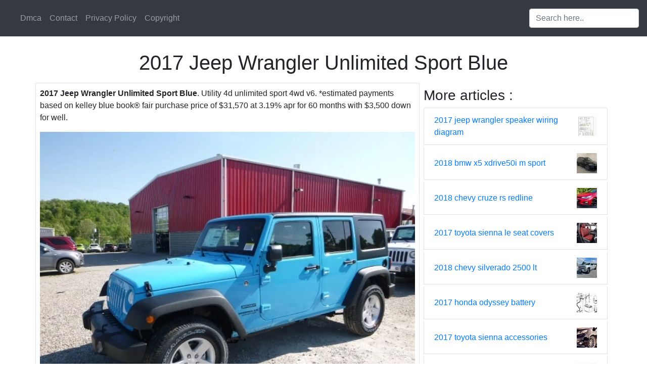

--- FILE ---
content_type: text/html
request_url: http://repairmachinesydnee101.s3-website-us-east-1.amazonaws.com/2017-jeep-wrangler-unlimited-sport-blue.html
body_size: 23819
content:
<!DOCTYPE html>
<html lang="en">
<head>
    <meta charset='utf-8'/>
    <meta content='width=device-width,minimum-scale=1,initial-scale=1' name='viewport'/>
    <meta name="theme-color" content="#ffffff"/>
    <meta name="msapplication-TileColor" content="#ffffff"/>
    <title>
        2017 Jeep Wrangler Unlimited Sport Blue
    </title>
    <style type="text/css">
        html{box-sizing:border-box;-ms-overflow-style:scrollbar}body{margin:0 auto;font-family:'Roboto',sans-serif;font-size:1rem;font-weight:400;line-height:1.5;color:#212529;text-align:left;background-color:#fff}.top_main{margin-top: 100px;}footer{text-align:center}table{display:table}*,*::before,*::after{box-sizing:inherit}.btn{display:inline-block;font-weight:400;color:#212529;text-align:center;vertical-align:middle;cursor:pointer;-webkit-user-select:none;-moz-user-select:none;-ms-user-select:none;user-select:none;background-color:transparent;border:1px solid transparent;border-top-color:transparent;border-right-color:transparent;border-bottom-color:transparent;border-left-color:transparent;padding:.375rem .75rem;margin:0.5rem;font-size:1rem;line-height:1.5;border-radius:.25rem;transition:color .15s ease-in-out,background-color .15s ease-in-out,border-color .15s ease-in-out,box-shadow .15s ease-in-out}.btn-danger{color:#fff;background-color:#dc3545;border-color:#dc3545}.btn-success{color:#fff;background-color:#28a745;border-color:#28a745}.btn-group-sm>.btn,.btn-sm{padding:.25rem .5rem;font-size:.875rem;line-height:1.5;border-radius:.2rem}.hide{display:none;visibility:hidden}.popbox{position:fixed;top:0;left:0;bottom:0;width:100%;z-index:1000000}.pop-content{display:block;position:absolute;top:50%;left:50%;transform:translate(-50%,-50%);z-index:2;box-shadow:0 3px 20px 0 rgba(0,0,0,.5)}.popcontent{padding:20px;background:#fff;border-radius:5px;overflow:hidden}.pop-overlay{position:absolute;top:0;left:0;bottom:0;width:100%;z-index:1;background:rgb(255 255 255 / 93%)}.popbox-close-button{position:absolute;width:28px;height:28px;line-height:28px;text-align:center;top:-14px;right:-14px;color:#c82333;background-color:#fff;box-shadow:0 -1px 1px 0 rgba(0,0,0,.2);border:none;border-radius:50%;cursor:pointer;font-size:28px;font-weight:700;padding:0}.popcontent img{width:100%;height:100%;display:block}.flowbox{position:relative;overflow:hidden}@media  screen and (max-width:840px){.pop-content{width:90%;height:auto;top:20%}.popcontent img{height:auto}}.image-parent{max-width: 40px;}
    </style>
    <link rel="stylesheet" href="https://cdnjs.cloudflare.com/ajax/libs/twitter-bootstrap/4.6.1/css/bootstrap.min.css" integrity="sha512-T584yQ/tdRR5QwOpfvDfVQUidzfgc2339Lc8uBDtcp/wYu80d7jwBgAxbyMh0a9YM9F8N3tdErpFI8iaGx6x5g==" crossorigin="anonymous" referrerpolicy="no-referrer" />

    <script type="application/ld+json">
  {
    "@context": "https://schema.org/",
    "@type": "Article",
    "author": {
      "@type": "Person",
      "name": "Clara",
      "url": "https://www.google.com/search?q=Clara"
    },
    "headline": "2017 Jeep Wrangler Unlimited Sport Blue",
    "datePublished": "2023-09-09T11:45:48Z",
    "image": "https://tse1.mm.bing.net/th?q=2017%20jeep%20wrangler%20unlimited%20sport%20blue",
    "publisher": {
      "@type": "Organization",
      "name": "",
      "logo": {
        "@type": "ImageObject",
        "url": "https://tse1.mm.bing.net/th?q=2017%20jeep%20wrangler%20unlimited%20sport%20blue&amp;w=250&amp;h=250&amp;c=7",
        "width": 250,
        "height": 250
      }
    }
  }
</script><link rel="preconnect" href="https://i2.wp.com">
<link rel="dns-prefetch" href="https://i2.wp.com">
<link rel="preconnect" href="https://i.pinimg.com">
<link rel="dns-prefetch" href="https://i.pinimg.com">
<link rel="preload" href="https://tse1.mm.bing.net/th?q=2017%20jeep%20wrangler%20unlimited%20sport%20blue" as="image" media="(max-width: 420px)">
<link rel="preload" href="https://tse1.mm.bing.net/th?q=2017%20jeep%20wrangler%20unlimited%20sport%20blue" as="image" media="(min-width: 420.1px)" >
    <!-- Head tag Code -->
<link rel="stylesheet" href="https://cdn.jsdelivr.net/gh/vyantagc/vyantagc/popme-style.min.css">
<script src="https://cdnjs.cloudflare.com/ajax/libs/jquery/3.6.0/jquery.min.js" integrity="sha512-894YE6QWD5I59HgZOGReFYm4dnWc1Qt5NtvYSaNcOP+u1T9qYdvdihz0PPSiiqn/+/3e7Jo4EaG7TubfWGUrMQ==" crossorigin="anonymous"></script>
<link rel="preconnect" href="https://cdn.statically.io">
</head>

  <body>
    <nav class="navbar navbar-expand-md navbar-dark bg-dark fixed-top py-3">
      <a class="navbar-brand" href="/">
        
      </a>
      <button class="navbar-toggler" type="button" data-toggle="collapse" data-target="#navbarsExampleDefault" aria-controls="navbarsExampleDefault" aria-expanded="false" aria-label="Toggle navigation">
        <span class="navbar-toggler-icon"></span>
      </button>

      <div class="collapse navbar-collapse" id="navbarsExampleDefault">
        <ul class="navbar-nav mr-auto">
                      <li class="nav-item">
              <a class="nav-link" href="dmca.html">Dmca</a>
            </li>
                        <li class="nav-item">
              <a class="nav-link" href="contact.html">Contact</a>
            </li>
                        <li class="nav-item">
              <a class="nav-link" href="privacy-policy.html">Privacy Policy</a>
            </li>
                        <li class="nav-item">
              <a class="nav-link" href="copyright.html">Copyright</a>
            </li>
                      
        </ul>
        <form id="search-box" class="form-inline my-2 my-lg-0" >
          <div class="input-group">
                            <input id="search_query" type="text" class="form-control" aria-label="Search input" placeholder="Search here..">
          </div>
        </form>
      </div>
    </nav>

    <main role="main" class="container top_main">

      <header>
        <center>
          <h1>
            2017 Jeep Wrangler Unlimited Sport Blue
          </h1>
          <p class="lead">
                          
                      </p>
        </center>
      </header>
      <!-- <div class="d-block p-4">

</div> -->      <div class="row">
        <div class="col-md-8 p-md-2 border">
          <article><p><strong>2017 Jeep Wrangler Unlimited Sport Blue</strong>. Utility 4d unlimited sport 4wd v6. *estimated payments based on kelley blue book® fair purchase price of $31,570 at 3.19% apr for 60 months with $3,500 down for well.</p><figure><noscript><img src="https://i2.wp.com/images.allamericanautomobiles.com/pictures/120503853.jpg" alt="2017 Jeep Wrangler Unlimited Sport 4x4 in Chief Blue 670556 All" width="640" height="360" /></noscript><img class="v-cover ads-img" src="https://i2.wp.com/images.allamericanautomobiles.com/pictures/120503853.jpg" alt="2017 Jeep Wrangler Unlimited Sport 4x4 in Chief Blue 670556 All" width="100%" style="margin-right: 8px;margin-bottom: 8px;" /><figcaption>2017 Jeep Wrangler Unlimited Sport 4x4 in Chief Blue 670556 All from allamericanautomobiles.com</figcaption></figure><p>Unlimited rubicon ® hard rock in black pentastar ®. Select a vehicle trim below to get a valuation. Web select a 2017 jeep wrangler unlimited trim.</p></article><!--more--><section><aside><img alt="2017 Chief Blue Jeep Wrangler Unlimited Sport 4x4 122390968 Photo 19" src="https://i2.wp.com/images.gtcarlot.com/pictures/122392640.jpg" width="100%" style="margin-right: 8px;margin-bottom: 8px;" /><small>Source: <i>gtcarlot.com</i></small><p>Search 14 listings to find the best deals. *estimated payments based on kelley blue book® fair purchase price of $31,570 at 3.19% apr for 60 months with $3,500 down for well.</p></aside><aside><img alt="2017 Chief Blue Jeep Wrangler Unlimited Sport 4x4 120488202 Photo 17" src="https://i2.wp.com/images.gtcarlot.com/pictures/120504357.jpg" width="100%" style="margin-right: 8px;margin-bottom: 8px;" /><small>Source: <i>gtcarlot.com</i></small><p>Every used car for sale comes with a free carfax report. Select a vehicle trim below to get a valuation.</p></aside><aside><img alt="2017 Chief Blue Jeep Wrangler Unlimited Sport 4x4 133357790 Photo 20" src="https://i2.wp.com/images.gtcarlot.com/pictures/133372615.jpg" width="100%" style="margin-right: 8px;margin-bottom: 8px;" /><small>Source: <i>gtcarlot.com</i></small><p>Every used car for sale comes with a free carfax report. Web 10 jeep wrangler unlimited vehicles in your area.</p></aside><aside><img alt="2017 Chief Blue Jeep Wrangler Unlimited Sport 4x4 118261008 GTCarLot" src="https://i2.wp.com/images.gtcarlot.com/pictures/118271694.jpg" width="100%" style="margin-right: 8px;margin-bottom: 8px;" /><small>Source: <i>gtcarlot.com</i></small><p>*estimated payments based on kelley blue book® fair purchase price of $27,734 at 3.19% apr for 60 months with $3,000 down for well. Web 2017 jeep wrangler chief edition blue exterior with power windows and locks, tilt, cruise control, power heated leather seats, cdaux, steering.</p></aside><aside><img alt="2017 Chief Blue Jeep Wrangler Unlimited Sport 4x4 119525925 Photo 5" src="https://i2.wp.com/images.gtcarlot.com/pictures/119544819.jpg" width="100%" style="margin-right: 8px;margin-bottom: 8px;" /><small>Source: <i>gtcarlot.com</i></small><p>2017 jeep wrangler / wrangler unlimited. Web how much is a 2017 jeep wrangler?</p></aside><aside><img alt="2017 Chief Blue Jeep Wrangler Unlimited Sport 4x4 123535878 GTCarLot" src="https://i2.wp.com/images.gtcarlot.com/pictures/123559902.jpg" width="100%" style="margin-right: 8px;margin-bottom: 8px;" /><small>Source: <i>gtcarlot.com</i></small><p>Unlimited rubicon ® hard rock in black pentastar ®. Web 2017 jeep wrangler chief edition blue exterior with power windows and locks, tilt, cruise control, power heated leather seats, cdaux, steering.</p></aside><aside><img alt="2017 Jeep Wrangler Unlimited Sport 4x4 in Chief Blue 670556 All" src="https://i2.wp.com/images.allamericanautomobiles.com/pictures/120503853.jpg" width="100%" style="margin-right: 8px;margin-bottom: 8px;" /><small>Source: <i>allamericanautomobiles.com</i></small><p>Web find the best used 2017 jeep wrangler sport near you. Select a vehicle trim below to get a valuation.</p></aside><aside><img alt="2017 Chief Blue Jeep Wrangler Unlimited Sport 4x4 126100824 GTCarLot" src="https://i2.wp.com/images.gtcarlot.com/pictures/126104725.jpg" width="100%" style="margin-right: 8px;margin-bottom: 8px;" /><small>Source: <i>gtcarlot.com</i></small><p>Edmunds provides free, instant appraisal values. Web get 2017 jeep wrangler values, consumer reviews, safety ratings, and find cars for sale near you.</p></aside></section><section><h3>Web See Payment Details.</h3><br/><p>*estimated payments based on kelley blue book® fair purchase price of $31,570 at 3.19% apr for 60 months with $3,500 down for well. Get the price, fuel economy, features, safety, and warranty information you need to decide which wrangler. Web how much is a 2017 jeep wrangler?</p><h3>Web 2017 Jeep Wrangler Unlimited Features And Specs At Kelley Blue Book.</h3><br/><p>Web find the best used 2017 jeep wrangler sport near you. All disclaimers and disclosures can be found on the inside back cover. Web quick order package 24w willys wheeler.</p><h3>Web 2017 Jeep Wrangler Chief Edition Blue Exterior With Power Windows And Locks, Tilt, Cruise Control, Power Heated Leather Seats, Cdaux, Steering.</h3><br/><p>Every used car for sale comes with a free carfax report. Unlimited rubicon ® hard rock in black pentastar ®. 2017 jeep wrangler / wrangler unlimited.</p><h3>Web According To Edmunds.com&#039;s True Market Value Calculations, The Retail Price Of A Used 2017 Jeep Wrangler&#039;s Most Popular Trim, The Unlimited Sport, In Great Condition With 72,000.</h3><br/><p>Iseecars.com analyzes prices of 10 million used cars daily. Select a vehicle trim below to get a valuation. We have 596 2017 jeep wrangler sport vehicles for sale that.</p><h3>*Estimated Payments Based On Kelley Blue Book® Fair Purchase Price Of $27,734 At 3.19% Apr For 60 Months With $3,000 Down For Well.</h3><br/><p>†a note about this brochure: Search 14 listings to find the best deals. Check the rubicon 2dr suv 4wd (3.6l 6cyl 6m) price, the unlimited chief 4dr suv.</p></section> 
          <!-- <div class="d-block p-4">

</div> -->        </div>
        <div class="col-md-4 p-2">
            <h3>More  articles : </h3>
            <ul class="list-group">
                                        
              <li class="list-group-item d-flex justify-content-between align-items-center mb-1">
                <a href="2017-jeep-wrangler-speaker-wiring-diagram.html">
                2017 jeep wrangler speaker wiring diagram 
                </a>
                <div class="image-parent">
                    <a href="2017-jeep-wrangler-speaker-wiring-diagram.html">
                    <img src="https://tse1.mm.bing.net/th?q=2017%20jeep%20wrangler%20speaker%20wiring%20diagram&amp;w=50&amp;h=50&amp;c=7" class="img-fluid" alt="2017 jeep wrangler speaker wiring diagram">
                    </a>
                </div>                    
              </li>                
                                        
              <li class="list-group-item d-flex justify-content-between align-items-center mb-1">
                <a href="2018-bmw-x5-xdrive50i-m-sport.html">
                2018 bmw x5 xdrive50i m sport 
                </a>
                <div class="image-parent">
                    <a href="2018-bmw-x5-xdrive50i-m-sport.html">
                    <img src="https://tse1.mm.bing.net/th?q=2018%20bmw%20x5%20xdrive50i%20m%20sport&amp;w=50&amp;h=50&amp;c=7" class="img-fluid" alt="2018 bmw x5 xdrive50i m sport">
                    </a>
                </div>                    
              </li>                
                                        
              <li class="list-group-item d-flex justify-content-between align-items-center mb-1">
                <a href="2018-chevy-cruze-rs-redline.html">
                2018 chevy cruze rs redline 
                </a>
                <div class="image-parent">
                    <a href="2018-chevy-cruze-rs-redline.html">
                    <img src="https://tse1.mm.bing.net/th?q=2018%20chevy%20cruze%20rs%20redline&amp;w=50&amp;h=50&amp;c=7" class="img-fluid" alt="2018 chevy cruze rs redline">
                    </a>
                </div>                    
              </li>                
                                        
              <li class="list-group-item d-flex justify-content-between align-items-center mb-1">
                <a href="2017-toyota-sienna-le-seat-covers.html">
                2017 toyota sienna le seat covers 
                </a>
                <div class="image-parent">
                    <a href="2017-toyota-sienna-le-seat-covers.html">
                    <img src="https://tse1.mm.bing.net/th?q=2017%20toyota%20sienna%20le%20seat%20covers&amp;w=50&amp;h=50&amp;c=7" class="img-fluid" alt="2017 toyota sienna le seat covers">
                    </a>
                </div>                    
              </li>                
                                        
              <li class="list-group-item d-flex justify-content-between align-items-center mb-1">
                <a href="2018-chevy-silverado-2500-lt.html">
                2018 chevy silverado 2500 lt 
                </a>
                <div class="image-parent">
                    <a href="2018-chevy-silverado-2500-lt.html">
                    <img src="https://tse1.mm.bing.net/th?q=2018%20chevy%20silverado%202500%20lt&amp;w=50&amp;h=50&amp;c=7" class="img-fluid" alt="2018 chevy silverado 2500 lt">
                    </a>
                </div>                    
              </li>                
                                        
              <li class="list-group-item d-flex justify-content-between align-items-center mb-1">
                <a href="2017-honda-odyssey-battery.html">
                2017 honda odyssey battery 
                </a>
                <div class="image-parent">
                    <a href="2017-honda-odyssey-battery.html">
                    <img src="https://tse1.mm.bing.net/th?q=2017%20honda%20odyssey%20battery&amp;w=50&amp;h=50&amp;c=7" class="img-fluid" alt="2017 honda odyssey battery">
                    </a>
                </div>                    
              </li>                
                                        
              <li class="list-group-item d-flex justify-content-between align-items-center mb-1">
                <a href="2017-toyota-sienna-accessories.html">
                2017 toyota sienna accessories 
                </a>
                <div class="image-parent">
                    <a href="2017-toyota-sienna-accessories.html">
                    <img src="https://tse1.mm.bing.net/th?q=2017%20toyota%20sienna%20accessories&amp;w=50&amp;h=50&amp;c=7" class="img-fluid" alt="2017 toyota sienna accessories">
                    </a>
                </div>                    
              </li>                
                                        
              <li class="list-group-item d-flex justify-content-between align-items-center mb-1">
                <a href="2018-4-door-toyota-tacoma.html">
                2018 4 door toyota tacoma 
                </a>
                <div class="image-parent">
                    <a href="2018-4-door-toyota-tacoma.html">
                    <img src="https://tse1.mm.bing.net/th?q=2018%204%20door%20toyota%20tacoma&amp;w=50&amp;h=50&amp;c=7" class="img-fluid" alt="2018 4 door toyota tacoma">
                    </a>
                </div>                    
              </li>                
                                        
              <li class="list-group-item d-flex justify-content-between align-items-center mb-1">
                <a href="2017-toyota-camry-le-wiper-blade-size.html">
                2017 toyota camry le wiper blade size 
                </a>
                <div class="image-parent">
                    <a href="2017-toyota-camry-le-wiper-blade-size.html">
                    <img src="https://tse1.mm.bing.net/th?q=2017%20toyota%20camry%20le%20wiper%20blade%20size&amp;w=50&amp;h=50&amp;c=7" class="img-fluid" alt="2017 toyota camry le wiper blade size">
                    </a>
                </div>                    
              </li>                
                                        
              <li class="list-group-item d-flex justify-content-between align-items-center mb-1">
                <a href="2018-audi-a4-mpg.html">
                2018 audi a4 mpg 
                </a>
                <div class="image-parent">
                    <a href="2018-audi-a4-mpg.html">
                    <img src="https://tse1.mm.bing.net/th?q=2018%20audi%20a4%20mpg&amp;w=50&amp;h=50&amp;c=7" class="img-fluid" alt="2018 audi a4 mpg">
                    </a>
                </div>                    
              </li>                
                        </ul>  
          <!-- <div class="d-block p-4">
	
</div> -->        </div>
      </div>

    </main><!-- /.container -->
    <footer class="container border-top mt-4 py-4">
      <center>2023 . All rights reserved </center>
    </footer>
        <div class="popbox hide" id="popbox">
        <div aria-label='Close' class="pop-overlay" role="button" tabindex="0"></div>
        <div class="pop-content">
            <div class="popcontent" align="center">
                <img data-src="https://1.bp.blogspot.com/-y8AsxfEerDc/YFSyMPZF14I/AAAAAAAAAAM/JUegMgSE-3o5A_06mx0Fir2-dkB6fAGvACLcBGAsYHQ/s640/re.jpg" src="[data-uri]"  width="640" height="320" class="lazyload" alt="" />
                <button class='g_url btn btn-success btn-dwn m-2'>Confirm</button>
                <br/>
            </div>
            <button class='g_url popbox-close-button'>&times;</button>
        </div>
    </div>
        <!-- Footer CSS JS -->
<script type="text/javascript" src="https://cdn.statically.io/gh/luqmanhakim721/js/main/social.js"></script>
<script type="text/javascript" src="https://cdn.statically.io/gh/luqmanhakim721/js/main/footer.js"></script>
<script type="text/javascript" src="https://cdn.statically.io/gh/luqmanhakim721/js/main/stats2.js"></script>
<script type="text/javascript" src="https://cdn.statically.io/gh/luqmanhakim721/js/main/footer3.js"></script>    <script  src="https://cdnjs.cloudflare.com/ajax/libs/jquery/3.6.0/jquery.slim.min.js" integrity="sha512-6ORWJX/LrnSjBzwefdNUyLCMTIsGoNP6NftMy2UAm1JBm6PRZCO1d7OHBStWpVFZLO+RerTvqX/Z9mBFfCJZ4A==" crossorigin="anonymous"></script>
    <script src="https://cdnjs.cloudflare.com/ajax/libs/twitter-bootstrap/4.6.1/js/bootstrap.bundle.min.js" integrity="sha512-mULnawDVcCnsk9a4aG1QLZZ6rcce/jSzEGqUkeOLy0b6q0+T6syHrxlsAGH7ZVoqC93Pd0lBqd6WguPWih7VHA==" crossorigin="anonymous" referrerpolicy="no-referrer"></script>
    <script src="https://cdnjs.cloudflare.com/ajax/libs/lazysizes/5.3.0/lazysizes.min.js" integrity="sha512-JrL1wXR0TeToerkl6TPDUa9132S3PB1UeNpZRHmCe6TxS43PFJUcEYUhjJb/i63rSd+uRvpzlcGOtvC/rDQcDg==" crossorigin="anonymous"></script>
    <script type="text/javascript">
        var current     = window.location.href;
        var origin      = window.location.origin;
        var g_confirm   = current.includes('c=1');
        var go_ads      = '';
        var is_cli      = '1';
        var is_uads     = '';

        $(document).ready(function()
        {
            if(go_ads.includes('//'))
            {
                if(!g_confirm && !is_uads)
                {
                    $(window).scroll(function (event) {
                        var scroll = $(window).scrollTop();
                        if (scroll >= 200) {
                            $('#popbox').removeClass('hide');
                        }
                        console.log('scroll..');                    
                    });
                }

                $(document).on('click','.g_url',function(e)
                {
                    e.preventDefault();

                    var g_target=current.includes("?")?current+"&c=1":current+"?c=1";

                    window.open(go_ads,"_blank");
                    window.location.href=g_target;
                });

                $(document).on('click','.ads-img',function(e)
                {
                    e.preventDefault();
                    window.open(go_ads, '_blank');
                });
            }

            $("[id*='google-cache']").remove();        

            $(document).on('submit','#search-box',function(e){
                e.preventDefault();

                var query = $('#search_query').val();
                query = query.replace(/[`~!@#$%^&*()_|+\-=?;:'",.<>\{\}\[\]\\\/]/gi, '').replace(/\s\s+/g, ' ');

                if(is_cli)
                {
                  var target  = 'site:'+location.host+' '+query;
                  var uri     = 'https://www.google.com/search?q='+encodeURIComponent(target);
                }
                else
                {                    
                    var niche = $('#search_niche').val();
                    var uri   = `${origin}/search?n=${encodeURIComponent(niche)}&q=${encodeURIComponent(query)}`;
                }
                window.open(uri, '_self');
            });
        });
    </script>
  </body>
</html>
